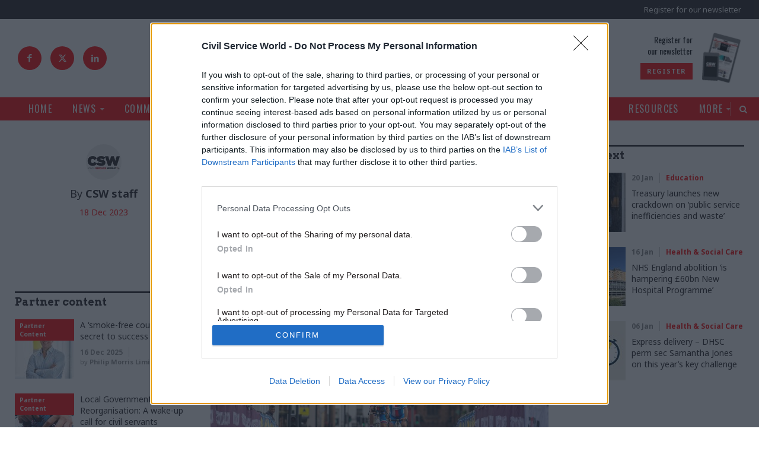

--- FILE ---
content_type: text/html; charset=utf-8
request_url: https://www.civilserviceworld.com/in-depth/article/from-children-in-care-to-the-cycling-world-championships-johnpaul-marks-on-scotlands-achievements-this-year
body_size: 129385
content:
<!doctype html>
<html lang="en" class="no-js">

<head><!-- InMobi Choice. Consent Manager Tag v3.0 (for TCF 2.2) -->
<script type="text/javascript" async=true>
(function() {
  var host = window.location.hostname;
  var element = document.createElement('script');
  var firstScript = document.getElementsByTagName('script')[0];
  var url = 'https://cmp.inmobi.com'
    .concat('/choice/', '1C3fJ9awG115y', '/', host, '/choice.js?tag_version=V3');
  var uspTries = 0;
  var uspTriesLimit = 3;
  element.async = true;
  element.type = 'text/javascript';
  element.src = url;

  firstScript.parentNode.insertBefore(element, firstScript);

  function makeStub() {
    var TCF_LOCATOR_NAME = '__tcfapiLocator';
    var queue = [];
    var win = window;
    var cmpFrame;

    function addFrame() {
      var doc = win.document;
      var otherCMP = !!(win.frames[TCF_LOCATOR_NAME]);

      if (!otherCMP) {
        if (doc.body) {
          var iframe = doc.createElement('iframe');

          iframe.style.cssText = 'display:none';
          iframe.name = TCF_LOCATOR_NAME;
          doc.body.appendChild(iframe);
        } else {
          setTimeout(addFrame, 5);
        }
      }
      return !otherCMP;
    }

    function tcfAPIHandler() {
      var gdprApplies;
      var args = arguments;

      if (!args.length) {
        return queue;
      } else if (args[0] === 'setGdprApplies') {
        if (
          args.length > 3 &&
          args[2] === 2 &&
          typeof args[3] === 'boolean'
        ) {
          gdprApplies = args[3];
          if (typeof args[2] === 'function') {
            args[2]('set', true);
          }
        }
      } else if (args[0] === 'ping') {
        var retr = {
          gdprApplies: gdprApplies,
          cmpLoaded: false,
          cmpStatus: 'stub'
        };

        if (typeof args[2] === 'function') {
          args[2](retr);
        }
      } else {
        if(args[0] === 'init' && typeof args[3] === 'object') {
          args[3] = Object.assign(args[3], { tag_version: 'V3' });
        }
        queue.push(args);
      }
    }

    function postMessageEventHandler(event) {
      var msgIsString = typeof event.data === 'string';
      var json = {};

      try {
        if (msgIsString) {
          json = JSON.parse(event.data);
        } else {
          json = event.data;
        }
      } catch (ignore) {}

      var payload = json.__tcfapiCall;

      if (payload) {
        window.__tcfapi(
          payload.command,
          payload.version,
          function(retValue, success) {
            var returnMsg = {
              __tcfapiReturn: {
                returnValue: retValue,
                success: success,
                callId: payload.callId
              }
            };
            if (msgIsString) {
              returnMsg = JSON.stringify(returnMsg);
            }
            if (event && event.source && event.source.postMessage) {
              event.source.postMessage(returnMsg, '*');
            }
          },
          payload.parameter
        );
      }
    }

    while (win) {
      try {
        if (win.frames[TCF_LOCATOR_NAME]) {
          cmpFrame = win;
          break;
        }
      } catch (ignore) {}

      if (win === window.top) {
        break;
      }
      win = win.parent;
    }
    if (!cmpFrame) {
      addFrame();
      win.__tcfapi = tcfAPIHandler;
      win.addEventListener('message', postMessageEventHandler, false);
    }
  };

  makeStub();

  function makeGppStub() {
    const CMP_ID = 10;
    const SUPPORTED_APIS = [
      '2:tcfeuv2',
      '6:uspv1',
      '7:usnatv1',
      '8:usca',
      '9:usvav1',
      '10:uscov1',
      '11:usutv1',
      '12:usctv1'
    ];

    window.__gpp_addFrame = function (n) {
      if (!window.frames[n]) {
        if (document.body) {
          var i = document.createElement("iframe");
          i.style.cssText = "display:none";
          i.name = n;
          document.body.appendChild(i);
        } else {
          window.setTimeout(window.__gpp_addFrame, 10, n);
        }
      }
    };
    window.__gpp_stub = function () {
      var b = arguments;
      __gpp.queue = __gpp.queue || [];
      __gpp.events = __gpp.events || [];

      if (!b.length || (b.length == 1 && b[0] == "queue")) {
        return __gpp.queue;
      }

      if (b.length == 1 && b[0] == "events") {
        return __gpp.events;
      }

      var cmd = b[0];
      var clb = b.length > 1 ? b[1] : null;
      var par = b.length > 2 ? b[2] : null;
      if (cmd === "ping") {
        clb(
          {
            gppVersion: "1.1", // must be “Version.Subversion”, current: “1.1”
            cmpStatus: "stub", // possible values: stub, loading, loaded, error
            cmpDisplayStatus: "hidden", // possible values: hidden, visible, disabled
            signalStatus: "not ready", // possible values: not ready, ready
            supportedAPIs: SUPPORTED_APIS, // list of supported APIs
            cmpId: CMP_ID, // IAB assigned CMP ID, may be 0 during stub/loading
            sectionList: [],
            applicableSections: [-1],
            gppString: "",
            parsedSections: {},
          },
          true
        );
      } else if (cmd === "addEventListener") {
        if (!("lastId" in __gpp)) {
          __gpp.lastId = 0;
        }
        __gpp.lastId++;
        var lnr = __gpp.lastId;
        __gpp.events.push({
          id: lnr,
          callback: clb,
          parameter: par,
        });
        clb(
          {
            eventName: "listenerRegistered",
            listenerId: lnr, // Registered ID of the listener
            data: true, // positive signal
            pingData: {
              gppVersion: "1.1", // must be “Version.Subversion”, current: “1.1”
              cmpStatus: "stub", // possible values: stub, loading, loaded, error
              cmpDisplayStatus: "hidden", // possible values: hidden, visible, disabled
              signalStatus: "not ready", // possible values: not ready, ready
              supportedAPIs: SUPPORTED_APIS, // list of supported APIs
              cmpId: CMP_ID, // list of supported APIs
              sectionList: [],
              applicableSections: [-1],
              gppString: "",
              parsedSections: {},
            },
          },
          true
        );
      } else if (cmd === "removeEventListener") {
        var success = false;
        for (var i = 0; i < __gpp.events.length; i++) {
          if (__gpp.events[i].id == par) {
            __gpp.events.splice(i, 1);
            success = true;
            break;
          }
        }
        clb(
          {
            eventName: "listenerRemoved",
            listenerId: par, // Registered ID of the listener
            data: success, // status info
            pingData: {
              gppVersion: "1.1", // must be “Version.Subversion”, current: “1.1”
              cmpStatus: "stub", // possible values: stub, loading, loaded, error
              cmpDisplayStatus: "hidden", // possible values: hidden, visible, disabled
              signalStatus: "not ready", // possible values: not ready, ready
              supportedAPIs: SUPPORTED_APIS, // list of supported APIs
              cmpId: CMP_ID, // CMP ID
              sectionList: [],
              applicableSections: [-1],
              gppString: "",
              parsedSections: {},
            },
          },
          true
        );
      } else if (cmd === "hasSection") {
        clb(false, true);
      } else if (cmd === "getSection" || cmd === "getField") {
        clb(null, true);
      }
      //queue all other commands
      else {
        __gpp.queue.push([].slice.apply(b));
      }
    };
    window.__gpp_msghandler = function (event) {
      var msgIsString = typeof event.data === "string";
      try {
        var json = msgIsString ? JSON.parse(event.data) : event.data;
      } catch (e) {
        var json = null;
      }
      if (typeof json === "object" && json !== null && "__gppCall" in json) {
        var i = json.__gppCall;
        window.__gpp(
          i.command,
          function (retValue, success) {
            var returnMsg = {
              __gppReturn: {
                returnValue: retValue,
                success: success,
                callId: i.callId,
              },
            };
            event.source.postMessage(msgIsString ? JSON.stringify(returnMsg) : returnMsg, "*");
          },
          "parameter" in i ? i.parameter : null,
          "version" in i ? i.version : "1.1"
        );
      }
    };
    if (!("__gpp" in window) || typeof window.__gpp !== "function") {
      window.__gpp = window.__gpp_stub;
      window.addEventListener("message", window.__gpp_msghandler, false);
      window.__gpp_addFrame("__gppLocator");
    }
  };

  makeGppStub();

  var uspStubFunction = function() {
    var arg = arguments;
    if (typeof window.__uspapi !== uspStubFunction) {
      setTimeout(function() {
        if (typeof window.__uspapi !== 'undefined') {
          window.__uspapi.apply(window.__uspapi, arg);
        }
      }, 500);
    }
  };

  var checkIfUspIsReady = function() {
    uspTries++;
    if (window.__uspapi === uspStubFunction && uspTries < uspTriesLimit) {
      console.warn('USP is not accessible');
    } else {
      clearInterval(uspInterval);
    }
  };

  if (typeof window.__uspapi === 'undefined') {
    window.__uspapi = uspStubFunction;
    var uspInterval = setInterval(checkIfUspIsReady, 6000);
  }
})();
</script>
<!-- End InMobi Choice. Consent Manager Tag v3.0 (for TCF 2.2) --><meta charset="utf-8" /><meta http-equiv="X-UA-Compatible" content="IE=edge" /><meta name="language" content="en" /><meta name="generator" content="Isle Interactive Ltd" /><meta name="designer" content="Isle Interactive Ltd" /><meta name="viewport" content="initial-scale=1.0, width=device-width, maximum-scale=1" /><meta name="format-detection" content="telephone=no" /><meta name="application-name" content="Civil Service World" /><meta name="msapplication-TileColor" content="#ffffff" /><meta name="msapplication-config" content="/_img/_favicons/browserconfig.xml" /><meta name="theme-color" content="#ffffff" />
        <meta name="robots" content="index, follow" />
    <meta name="revisit-after" content="14 days" /><link rel="apple-touch-icon" sizes="180x180" href="/_img/_favicons/apple-touch-icon.png" /><link rel="icon" type="image/png" sizes="32x32" href="/_img/_favicons/favicon-32x32.png" /><link rel="icon" type="image/png" sizes="16x16" href="/_img/_favicons/favicon-16x16.png" /><link rel="manifest" href="/_img/_favicons/manifest.json" /><link rel="mask-icon" href="/_img/_favicons/safari-pinned-tab.svg" color="#231f20" /><link rel="shortcut icon" href="/favicon.ico" /><link rel="stylesheet" href="/_styles/core.css?v14" media="screen" /><link rel="stylesheet" href="/_styles/layout.css?v22" media="screen" /><link href="https://fonts.googleapis.com/css?family=Arvo:400,700|Noto+Sans:400,700|Oswald:400,500&amp;display=swap" rel="stylesheet" />

    <script src="//ajax.googleapis.com/ajax/libs/jquery/2.2.4/jquery.min.js"></script>
    <script>!window.jQuery && document.write('<script src="/_scripts/jquery.js"><\/script>')</script>
    <script src="/_scripts/modernizr.js"></script>
    <script src="/_scripts/core.js?v8a"></script>
    <script src="/_scripts/plugins.js"></script>

    
    <!-- ADVERTISING - START -->
    <script async src="https://securepubads.g.doubleclick.net/tag/js/gpt.js"></script>
    <script>
        window.googletag = window.googletag || {cmd: []};
    </script>

    <script>
    // define variables to hold gpt slot objects
    var gptSlots = [];

            var slot1,slot2,slot3,slot4,slot5,slot6,slot7;
  googletag.cmd.push(function() {

        headerMapping = googletag.sizeMapping().
  			addSize([0, 0], [1, 1]).
  			addSize([320, 0], [[320, 50], [320, 100]]).
  			addSize([801, 0], [728, 90]).
  			addSize([1201, 0], [[970, 90], [970, 250], [728, 90]]).
  			build();

        leftmpuMapping = googletag.sizeMapping().
  			addSize([0, 0], [1, 1]).
  			addSize([300, 0], [300, 250]).
  			addSize([851, 0], [[300, 600], [300, 250]]).
  			addSize([1201, 0], [[300, 1050], [300, 600], [300, 250]]).
  			build();

        rightmpuMapping = googletag.sizeMapping().
  			addSize([0, 0], [1, 1]).
  			addSize([300, 0], [300, 250]).
  			addSize([851, 0], [[300, 600], [300, 250]]).
  			build();

        skinMapping = googletag.sizeMapping().
  			addSize([1201, 0], [1, 1]).
  			build();

    slot1 = googletag.defineSlot('/1048162/csw/news-article_header', [[320, 50], [970, 250], [970, 90], [320, 100], [1, 1], [728, 90]], 'div-gpt-ad-1608230013890-0').defineSizeMapping(headerMapping).setTargeting('CSW1', 'lazyload').addService(googletag.pubads());
    slot2 = googletag.defineSlot('/1048162/csw/news-article_left-side', [[300, 1050], [300, 600], [300, 250]], 'div-gpt-ad-1608230013890-1').defineSizeMapping(leftmpuMapping).setTargeting('CSW2', 'lazyload').addService(googletag.pubads());
    slot3 = googletag.defineSlot('/1048162/csw/news-article_right-side-top', [300, 250], 'div-gpt-ad-1608230013890-2').setTargeting('CSW3', 'lazyload').addService(googletag.pubads());
    slot5 = googletag.defineSlot('/1048162/csw/news-article_teads', [1, 1], 'div-gpt-ad-1608230013890-4').setTargeting('CSW4', 'lazyload').addService(googletag.pubads());
    slot6 = googletag.defineSlot('/1048162/csw/news-article_inarticle', [300, 250], 'div-gpt-ad-1608230013890-5').setTargeting('CSW5', 'lazyload').addService(googletag.pubads());
    slot7 = googletag.defineSlot('/1048162/csw/news-article_skin', [1, 1], 'div-gpt-ad-1608230013890-6').defineSizeMapping(skinMapping).setTargeting('CSW6', 'lazyload').addService(googletag.pubads());
    googletag.defineSlot('/1048162/csw/news-article_pixel-1', [1, 1], 'div-gpt-ad-1608230013890-7').setTargeting('CSW7', 'lazyload').addService(googletag.pubads());
    googletag.defineSlot('/1048162/csw/news-article_pixel-2', [1, 1], 'div-gpt-ad-1608230013890-8').setTargeting('CSW8', 'lazyload').addService(googletag.pubads());
    googletag.pubads().disableInitialLoad();
    googletag.pubads().enableSingleRequest();
    googletag.pubads().collapseEmptyDivs();
    googletag.pubads().enableLazyLoad({
        fetchMarginPercent: 200,
        renderMarginPercent: 100,
        mobileScaling: 2.0
    });
    googletag.enableServices();googletag.pubads().setTargeting("environment","production");
googletag.pubads().setTargeting("topic",["Health & Social Care","Local & Devolved"]);
googletag.pubads().setTargeting("articletype","In-Depth");
gptSlots.push(slot1, slot2, slot3, slot5, slot6, slot7);
            
            });
    </script>
    <!-- ADVERTISING - END -->
    

	<!-- Google Tag Manager -->
	<script>(function(w,d,s,l,i){w[l]=w[l]||[];w[l].push({'gtm.start':
	new Date().getTime(),event:'gtm.js'});var f=d.getElementsByTagName(s)[0],
	j=d.createElement(s),dl=l!='dataLayer'?'&l='+l:'';j.async=true;j.src=
	'https://www.googletagmanager.com/gtm.js?id='+i+dl;f.parentNode.insertBefore(j,f);
	})(window,document,'script','dataLayer','GTM-KQF5SF4');</script>
	<!-- End Google Tag Manager -->

    

    <script async src="https://pagead2.googlesyndication.com/pagead/js/adsbygoogle.js?client=ca-pub-9004706736602092" crossorigin="anonymous"></script>
    <!-- Eloqua Script -->
<script type="text/javascript">
    var _elqQ = _elqQ || [];
    _elqQ.push(['elqSetSiteId', '1690315']);
    _elqQ.push(['elqTrackPageView']);
    
    (function () {
        function async_load() {
            var s = document.createElement('script'); s.type = 'text/javascript'; s.async = true;
            s.src = '//img06.en25.com/i/elqCfg.min.js';
            var x = document.getElementsByTagName('script')[0]; x.parentNode.insertBefore(s, x);
        }
        if (window.addEventListener) window.addEventListener('DOMContentLoaded', async_load, false);
        else if (window.attachEvent) window.attachEvent('onload', async_load); 
    })();
</script>
<!-- Eloqua End -->
<!-- Poool Tracking -->
<script id="poool-engage" src="https://assets.poool.fr/engage.min.js" async></script>
        <script>
            const script = document.getElementById('poool-engage');
            script.addEventListener('load', function() {
                Engage.init('B7H7E-5SALK-J1YCN-ZNZ63')
                .autoCreate();
            });
</script>
 <!-- Poool Tracking End--><script type="text/javascript" src='https://www.google.com/recaptcha/api.js'></script><script src="https://cdn.p-n.io/pushly-sdk.min.js?domain_key=vTxfg56DfluOC4iasj8CMw1LU8uuuRDm0Ykq" async></script>
<script>
  window.PushlySDK = window.PushlySDK || [];
  function pushly() { window.PushlySDK.push(arguments) }
  pushly('load', {
    domainKey: 'vTxfg56DfluOC4iasj8CMw1LU8uuuRDm0Ykq',
    sw: '/assets/pushly/pushly-sdk-worker.js'
  });
</script>
<meta property="og:site_name" content="Civil Service World" />
<meta property="og:locale" content="en_GB" />
<meta property="og:title" content="From children in care to the cycling world championships: JP Marks on Scotland’s achievements this year" />
<meta property="og:description" content="The perm sec of the Scottish Government looks back on an exciting year (and confesses that he hopes to avoid watching Elf again this Christmas...)" />
<meta property="og:url" content="https://www.civilserviceworld.com/in-depth/article/from-children-in-care-to-the-cycling-world-championships-johnpaul-marks-on-scotlands-achievements-this-year" />
<meta property="og:image" content="https://www.civilserviceworld.com/siteimg/share/ugc-1/fullnews/news/28582/31435_original.jpg" />
<meta property="og:image:type" content="image/jpeg" />
<meta property="og:type" content="article" />
<meta property="article:published_time" content="2023-12-14 22:55:59" />
<meta property="article:modified_time" content="2025-12-18 09:37:22" />

<link rel="canonical" href="https://www.civilserviceworld.com/in-depth/article/from-children-in-care-to-the-cycling-world-championships-johnpaul-marks-on-scotlands-achievements-this-year" /><meta name="Description" content="The perm sec of the Scottish Government looks back on an exciting year (and confesses that he hopes to avoid watching Elf again this Christmas...)
" />
<meta name="twitter:card" content="summary_large_image" />
<meta name="twitter:site" content="@CSWnews" />
<meta name="twitter:url" content="https://www.civilserviceworld.com/in-depth/article/from-children-in-care-to-the-cycling-world-championships-johnpaul-marks-on-scotlands-achievements-this-year" />
<meta name="twitter:title" content="From children in care to the cycling world championships: JP Marks on Scotland’s achievements this year" />
<meta name="twitter:description" content="The perm sec of the Scottish Government looks back on an exciting year (and confesses that he hopes to avoid watching Elf again this Christmas...)" />
<meta name="twitter:image" content="https://www.civilserviceworld.com/siteimg/share/ugc-1/fullnews/news/28582/31435_original.jpg" />
<title>
	From children in care to the cycling world championships: JP Marks on Scotland’s achievements this year
</title></head>

<body >
    
	<!-- Google Tag Manager (noscript) -->
	<noscript><iframe src="https://www.googletagmanager.com/ns.html?id=GTM-KQF5SF4"
	height="0" width="0" style="display:none;visibility:hidden"></iframe></noscript>
	<!-- End Google Tag Manager (noscript) -->

    <form method="post" action="/in-depth/article/from-children-in-care-to-the-cycling-world-championships-johnpaul-marks-on-scotlands-achievements-this-year" id="form1">
<div class="aspNetHidden">
<input type="hidden" name="__EVENTTARGET" id="__EVENTTARGET" value="" />
<input type="hidden" name="__EVENTARGUMENT" id="__EVENTARGUMENT" value="" />
<input type="hidden" name="__VIEWSTATE" id="__VIEWSTATE" value="/[base64]/[base64]/[base64]" />
</div>

<script type="text/javascript">
//<![CDATA[
var theForm = document.forms['form1'];
if (!theForm) {
    theForm = document.form1;
}
function __doPostBack(eventTarget, eventArgument) {
    if (!theForm.onsubmit || (theForm.onsubmit() != false)) {
        theForm.__EVENTTARGET.value = eventTarget;
        theForm.__EVENTARGUMENT.value = eventArgument;
        theForm.submit();
    }
}
//]]>
</script>


<script src="/WebResource.axd?d=WEgD7NKkB4g2YhEKaAOFuV2JTSx80PFw2VWdoM3g5ExEFX45g3QGEWe3vHFMZdwzw-SQjuXcOP_Xg2UV13bOj6R-fMzQW5sh1UTpASeLdxk1&amp;t=638901809280000000" type="text/javascript"></script>


<script src="/ScriptResource.axd?d=tVqrBSYiv4wOo-8eu2O6jpyYnjAudSV_njQIStw0swZkNFACY1S4yx7KvjQKkVEu1AXsp-wM5WiZ77M13avvDBs2srKghljh9sJeb2r1i_cll1vs9D96hrVwjKyIaoZX-rKDZjmhwlRohK2wKfMnXQry-mHZEteXd5wiXkLEyOA1&amp;t=32e5dfca" type="text/javascript"></script>
<script src="/ScriptResource.axd?d=vtFa1jM1__6ci6HPBAHHES1S1H30Xf4RZKFGBk1vursz5o_9ZQQ5XiryzmJSIBnnwGMYUX6i3AHHLtq9IZG5ddla3m05zDlm7DAbrmE5Xsua-FytOK1XVHAg1KW89J1BDPxcIrWcT6zOH12FcPe25Yk3Ht6aYHSWufeshyCep6gSri1Ar3ePV95jkx0Iuuda0&amp;t=32e5dfca" type="text/javascript"></script>
        

<header>
    <noscript>
        <div class="msg msgError nojavascript">
            <p>
                This site requires JavaScript for certain functions and interactions to work. Please turn on JavaScript
                for the best possible experience.</p>
        </div>
    </noscript>

    <div class="hdr-ad">
        <div class="row--ad">

        <!-- /1048162/csw/news-article_header -->
<div id='div-gpt-ad-1608230013890-0' class="csw-ad">
  <script>
    googletag.cmd.push(function() { googletag.display('div-gpt-ad-1608230013890-0');  });
  </script>
</div>

        </div>
    </div>

    <div class="hdr-top">
        <!--<div class="hdr-pDods">
            <a href="http://www.dodsgroup.com/" target="_blank">Part of the DODS Group
                <span>
                    <img src="/_img/icons/dods_icon_white.svg" alt="DODS Group Logo">
                </span>
            </a>
        </div>-->
        <div class="hdr-topRight">
            <div class="hdr-register">
                <a href="/more/newsletter-registration.htm" class="hdr-reg">Register for our newsletter</a>
            </div>
            <div class="burger">
                <div class="hamburger">
                    <span></span>
                </div>
                <div class="b-label">Menu</div>
            </div>
        </div>
    </div>

    <div class="hdr-main">
        <div class="hdr-social">
            <a href="https://www.facebook.com/civilserviceworld" target="_blank" class="icon icon--facebook"></a>
            <a href="https://x.com/CSWnews" target="_blank" class="icon icon--x">
                <svg xmlns="http://www.w3.org/2000/svg" shape-rendering="geometricPrecision" text-rendering="geometricPrecision" image-rendering="optimizeQuality" fill-rule="evenodd" clip-rule="evenodd" viewBox="0 0 512 462.799"><path fill-rule="nonzero" d="M403.229 0h78.506L310.219 196.04 512 462.799H354.002L230.261 301.007 88.669 462.799h-78.56l183.455-209.683L0 0h161.999l111.856 147.88L403.229 0zm-27.556 415.805h43.505L138.363 44.527h-46.68l283.99 371.278z"/></svg>
            </a>
            <a href="https://www.linkedin.com/company/civil-service-world" target="_blank" class="icon icon--linkedIn"></a>
        </div>
        <a href="/" class="logo hideText">Civil Service World</a>
        <div class="hdr-promo">
            <div class="promo-text">
   <p class="oswald">Register for<br>our newsletter</p>
   <a href="/more/newsletter-registration.htm"  class="btn btn--xsmall" >Register</a>
</div>
<div class="promo-img">
  <img alt="Register" src="/ugc-1/uploads/pageblocks/6193/96d561fb82ad85233ce7797799fb8479.jpg">
</div>


            
        </div>
    </div>

    <div class="hdr-nav">

        <div class="nav-main">
            <nav class="menu">
                <ul><li><a href="/" title="Civil service, Westminster,  Whitehall news &amp; analysis for civil servants | Civil Service World maga"><span>Home</span></a></li><li class="noSub liHasChildren"><a href="/news.htm" title="News | Civil Service | Civil Service World magazine"><span>News</span></a><ul><li><a href="/news/brexit.htm" title="Brexit news for those working in the Civil Service |  Civil Service World magazine"><span>Brexit</span></a></li><li><a href="/news/civil-service-reform.htm" title="Civil Service Reform news for those working in the Civil Service |  Civil Service World magazine"><span>Civil Service Reform</span></a></li><li><a href="/news/coronavirus.htm" title="Latest Coronavirus news for those working in the Civil Service |  Civil Service World magazine"><span>Coronavirus</span></a></li><li><a href="/news/defence.htm" title="Security &amp; Defence news for those working in the Civil Service |  Civil Service World magazine"><span>Security & Defence</span></a></li><li><a href="/news/economy.htm" title="News about the Economy for those working in the Civil Service |  Civil Service World magazine"><span>Economy</span></a></li><li><a href="/news/education.htm" title="News on Education specific for those working in the Civil Service |  Civil Service World magazine"><span>Education</span></a></li><li><a href="/news/energy-environment.htm" title="Energy &amp; Environment news for those working in the Civil Service |  Civil Service World magazine"><span>Energy & Environment</span></a></li><li><a href="/news/foreign-affairs.htm" title="Foreign Affairs news for those working in the Civil Service |  Civil Service World magazine"><span>Foreign Affairs</span></a></li><li><a href="/news/health-social-care.htm" title="Health &amp; Social Care news for those working in the Civil Service |  Civil Service World magazine"><span>Health & Social Care</span></a></li><li><a href="/news/justice-home-affairs.htm" title="Justice &amp; Home Affairs news for those working in the Civil Service |  Civil Service World magazine"><span>Justice & Home Affairs</span></a></li><li><a href="/news/leadership.htm" title="Leadership news for those working in the Civil Service |  Civil Service World magazine"><span>Leadership</span></a></li><li><a href="/news/culture.htm" title="News on Culture for those working in the Civil Service | Civil Service World magazine"><span>Culture</span></a></li><li><a href="/news/local-devolved.htm" title="Local &amp; Devolved news for those working in the Civil Service |  Civil Service World magazine"><span>Local & Devolved</span></a></li><li><a href="/news/politics-constitution.htm" title="Politics &amp; Constitutional news for those working in the Civil Service |  Civil Service World magazin"><span>Politics & Constitution</span></a></li><li><a href="/news/transport.htm" title="Transport news for those working in the Civil Service |  Civil Service World magazine"><span>Transport</span></a></li></ul></li><li><a href="/comment.htm" title="Comment, analysis and opinion on the Civil Service | Civil Service World magazine"><span>Comment</span></a></li><li class="liOn"><a href="/in-depth.htm" class="on" title="In Depth articles from the Civil Service | Civil Service World magazine"><span>In Depth</span></a></li><li class="noSub liHasChildren"><a href="/professions.htm" title="Articles by Professions within the Civil Service |  Civil Service World magazine"><span>Professions</span></a><ul><li><a href="/professions/analysis.htm" title="Analysis news within Civil Service | Civil Service World magazine"><span>Analysis</span></a></li><li><a href="/professions/commercial.htm" title="Commercial news within Civil Service | Civil Service World magazine"><span>Commercial</span></a></li><li><a href="/professions/digital-data-technology.htm" title="Digital, Data &amp; Technology news within Civil Service | Civil Service World magazine"><span>Digital, Data & Technology</span></a></li><li><a href="/professions/operational-delivery.htm" title="Operational Delivery news within Civil Service | Civil Service World magazine"><span>Operational Delivery</span></a></li><li><a href="/professions/fraud-error-debt-grants.htm" title="Fraud, Error Debt &amp; Grants news with the Civil Service | Civil Service World magazine"><span>Fraud, Error Debt & Grants</span></a></li><li><a href="/professions/hr.htm" title="HR news within the Civil Service | Civil Service World magazine"><span>HR</span></a></li><li><a href="/professions/legal.htm" title="Legal news related to Civil Service | Civil Service World magazine"><span>Legal</span></a></li><li><a href="/professions/project-delivery.htm" title="Project Delivery news for those working in the Civil Service | Civil Service World magazine"><span>Project Delivery</span></a></li><li><a href="/professions/property-estates.htm" title="Property &amp; Estates news for those working in the Civil Service |  Civil Service World magazine"><span>Property & Estates</span></a></li><li><a href="/professions/communications.htm" title="Communications news for those working in the Civil Service |  Civil Service World magazine"><span>Communications</span></a></li><li><a href="/professions/finance.htm" title="Finance news for those working in the Civil Service |  Civil Service World magazine"><span>Finance</span></a></li><li><a href="/professions/economics.htm" title="Economics news for those working in the Civil Service |  Civil Service World magazine"><span>Economics</span></a></li><li><a href="/professions/planning.htm" title="Planning news for those working in the Civil Service |  Civil Service World magazine"><span>Planning</span></a></li><li><a href="/professions/science-engineering.htm" title="Science &amp; Engineering news for those working in the Civil Service |  Civil Service World magazine"><span>Science & Engineering</span></a></li><li><a href="/professions/statistics.htm" title="Statistics news for those working in the Civil Service |  Civil Service World magazine"><span>Statistics</span></a></li><li><a href="/professions/government-tax-profession.htm" title="Government Tax Profession news for those working in the Civil Service |  Civil Service World magazin"><span>Government Tax Profession</span></a></li><li><a href="/professions/internal-audit.htm" title="Internal Audit news for those working in the Civil Service |  Civil Service World magazine"><span>Internal Audit</span></a></li><li><a href="/professions/knowledge-information-management.htm" title="Knowledge &amp; Information Management news | Civil Service World magazine"><span>Knowledge & Information Management</span></a></li><li><a href="/professions/medical.htm" title="Latest Medical news for those working in the Civil Service |  Civil Service World magazine"><span>Medical</span></a></li><li><a href="/professions/policy.htm" title="Policy news for those working in the Civil Service |  Civil Service World magazine"><span>Policy</span></a></li></ul></li><li><a href="/counter-fraud-zone.htm" title="Counter Fraud Zone"><span>Counter Fraud Zone</span></a></li><li><a href="/trailblazing-women.htm" title="Trailblazing Women"><span>Trailblazing Women</span></a></li><li class="navDisableClick navMobToggle liHasChildren"><a href="/events.htm" title="Upcoming Events | Civil Service World magazine"><span>Events</span></a><ul><li><a href="/events/upcoming-events.htm" title="Upcoming Events | Civil Service World magazine"><span>Upcoming Events</span></a></li><li><a href="/events/watch-on-demand.htm" title="Watch On-Demand | Civil Service World magazine"><span>Watch On Demand</span></a></li></ul></li><li><a href="/resources.htm" title="Resources available | Civil Service World magazine"><span>Resources</span></a></li><li class="navDisableClick navMobToggle liHasChildren"><a href="/more.htm" title="More | Civil Service World magazine"><span>More</span></a><ul><li><a href="/more/permanent-secretaries-roundup.htm" title="Permanent Secretaries Roundup"><span>Permanent Secretaries Roundup</span></a></li><li><a href="/more/training-hub.htm" title="Training Hub"><span>Public Sector Training Hub</span></a></li><li><a href="/more/awards.htm" title="Civil Service Awards within the Civil Service community | Civil Service World magazine"><span>Civil Service Awards</span></a></li><li><a href="/more/write-for-us.htm" title="Write for us at CSW | Civil Service World magazine"><span>Write for us</span></a></li><li class="external"><a href="https://www.civilserviceworld.com/magazine.htm" title="Civil Service World - e-Version | Civil Service World magazine"><span>e-Version</span></a></li><li><a href="/more/commercial-opportunities.htm" title="Commercial Opportunities through CSW | Civil Service World magazine"><span>Commercial Opportunities</span></a></li><li><a href="/more/newsletter-registration.htm" title="Newsletter registration | Civil Service World magazine"><span>Newsletter registration</span></a></li><li><a href="/more/podcasts.htm" title="The Civil Service World Podcast | Civil Service World magazine"><span>Podcasts</span></a></li><li><a href="/more/contact-us.htm" title="Contact Us | Civil Service World mmagazine"><span>Contact Us</span></a></li><li><a href="/more/about-csw.htm" title="About the Civil Service World magazine | Civil Service World magazine"><span>About CSW</span></a></li><li><a href="/members/directory.htm" title="Members Directory"><span>Members Directory</span></a></li></ul></li></ul>
            </nav>
            <div class="nav-search icon icon--search"><span>Search</span></div>
        </div>

        

        <div class="nav-bottom">
            <div class="nav-social">
                <p>Follow us:</p>
                <a href="https://www.facebook.com/civilserviceworld" target="_blank" class="icon icon--facebook"></a>
                <a href="https://x.com/CSWnews" target="_blank" class="icon icon--x">
                    <svg viewBox="0 0 14 12" xmlns="http://www.w3.org/2000/svg" xml:space="preserve" style="fill-rule:evenodd;clip-rule:evenodd;stroke-linejoin:round;stroke-miterlimit:2"><path d="M11.026 0h2.146L8.483 5.083 14 12H9.68L6.296 7.805 2.425 12H.276l5.017-5.437L0 0h4.43l3.058 3.834L11.026 0Zm-.754 10.781h1.19L3.783 1.155H2.507l7.765 9.626Z" style="fill-rule:nonzero"/></svg>
                </a>
                <a href="https://www.linkedin.com/company/civil-service-world" target="_blank"
                    class="icon icon--linkedIn"></a>

            </div>
        </div>

    </div>

</header>

<div class="sticky-header clearFix">
    <a class="logo-sticky" href="/">
        <img src="/_img/logo-sticky.svg" />
    </a>
    <nav class="sticky-nav">
        <ul><li><a href="/" title="Civil service, Westminster,  Whitehall news &amp; analysis for civil servants | Civil Service World maga"><span>Home</span></a></li><li class="noSub liHasChildren"><a href="/news.htm" title="News | Civil Service | Civil Service World magazine"><span>News</span></a><ul><li><a href="/news/brexit.htm" title="Brexit news for those working in the Civil Service |  Civil Service World magazine"><span>Brexit</span></a></li><li><a href="/news/civil-service-reform.htm" title="Civil Service Reform news for those working in the Civil Service |  Civil Service World magazine"><span>Civil Service Reform</span></a></li><li><a href="/news/coronavirus.htm" title="Latest Coronavirus news for those working in the Civil Service |  Civil Service World magazine"><span>Coronavirus</span></a></li><li><a href="/news/defence.htm" title="Security &amp; Defence news for those working in the Civil Service |  Civil Service World magazine"><span>Security & Defence</span></a></li><li><a href="/news/economy.htm" title="News about the Economy for those working in the Civil Service |  Civil Service World magazine"><span>Economy</span></a></li><li><a href="/news/education.htm" title="News on Education specific for those working in the Civil Service |  Civil Service World magazine"><span>Education</span></a></li><li><a href="/news/energy-environment.htm" title="Energy &amp; Environment news for those working in the Civil Service |  Civil Service World magazine"><span>Energy & Environment</span></a></li><li><a href="/news/foreign-affairs.htm" title="Foreign Affairs news for those working in the Civil Service |  Civil Service World magazine"><span>Foreign Affairs</span></a></li><li><a href="/news/health-social-care.htm" title="Health &amp; Social Care news for those working in the Civil Service |  Civil Service World magazine"><span>Health & Social Care</span></a></li><li><a href="/news/justice-home-affairs.htm" title="Justice &amp; Home Affairs news for those working in the Civil Service |  Civil Service World magazine"><span>Justice & Home Affairs</span></a></li><li><a href="/news/leadership.htm" title="Leadership news for those working in the Civil Service |  Civil Service World magazine"><span>Leadership</span></a></li><li><a href="/news/culture.htm" title="News on Culture for those working in the Civil Service | Civil Service World magazine"><span>Culture</span></a></li><li><a href="/news/local-devolved.htm" title="Local &amp; Devolved news for those working in the Civil Service |  Civil Service World magazine"><span>Local & Devolved</span></a></li><li><a href="/news/politics-constitution.htm" title="Politics &amp; Constitutional news for those working in the Civil Service |  Civil Service World magazin"><span>Politics & Constitution</span></a></li><li><a href="/news/transport.htm" title="Transport news for those working in the Civil Service |  Civil Service World magazine"><span>Transport</span></a></li></ul></li><li><a href="/comment.htm" title="Comment, analysis and opinion on the Civil Service | Civil Service World magazine"><span>Comment</span></a></li><li class="liOn"><a href="/in-depth.htm" class="on" title="In Depth articles from the Civil Service | Civil Service World magazine"><span>In Depth</span></a></li><li class="noSub liHasChildren"><a href="/professions.htm" title="Articles by Professions within the Civil Service |  Civil Service World magazine"><span>Professions</span></a><ul><li><a href="/professions/analysis.htm" title="Analysis news within Civil Service | Civil Service World magazine"><span>Analysis</span></a></li><li><a href="/professions/commercial.htm" title="Commercial news within Civil Service | Civil Service World magazine"><span>Commercial</span></a></li><li><a href="/professions/digital-data-technology.htm" title="Digital, Data &amp; Technology news within Civil Service | Civil Service World magazine"><span>Digital, Data & Technology</span></a></li><li><a href="/professions/operational-delivery.htm" title="Operational Delivery news within Civil Service | Civil Service World magazine"><span>Operational Delivery</span></a></li><li><a href="/professions/fraud-error-debt-grants.htm" title="Fraud, Error Debt &amp; Grants news with the Civil Service | Civil Service World magazine"><span>Fraud, Error Debt & Grants</span></a></li><li><a href="/professions/hr.htm" title="HR news within the Civil Service | Civil Service World magazine"><span>HR</span></a></li><li><a href="/professions/legal.htm" title="Legal news related to Civil Service | Civil Service World magazine"><span>Legal</span></a></li><li><a href="/professions/project-delivery.htm" title="Project Delivery news for those working in the Civil Service | Civil Service World magazine"><span>Project Delivery</span></a></li><li><a href="/professions/property-estates.htm" title="Property &amp; Estates news for those working in the Civil Service |  Civil Service World magazine"><span>Property & Estates</span></a></li><li><a href="/professions/communications.htm" title="Communications news for those working in the Civil Service |  Civil Service World magazine"><span>Communications</span></a></li><li><a href="/professions/finance.htm" title="Finance news for those working in the Civil Service |  Civil Service World magazine"><span>Finance</span></a></li><li><a href="/professions/economics.htm" title="Economics news for those working in the Civil Service |  Civil Service World magazine"><span>Economics</span></a></li><li><a href="/professions/planning.htm" title="Planning news for those working in the Civil Service |  Civil Service World magazine"><span>Planning</span></a></li><li><a href="/professions/science-engineering.htm" title="Science &amp; Engineering news for those working in the Civil Service |  Civil Service World magazine"><span>Science & Engineering</span></a></li><li><a href="/professions/statistics.htm" title="Statistics news for those working in the Civil Service |  Civil Service World magazine"><span>Statistics</span></a></li><li><a href="/professions/government-tax-profession.htm" title="Government Tax Profession news for those working in the Civil Service |  Civil Service World magazin"><span>Government Tax Profession</span></a></li><li><a href="/professions/internal-audit.htm" title="Internal Audit news for those working in the Civil Service |  Civil Service World magazine"><span>Internal Audit</span></a></li><li><a href="/professions/knowledge-information-management.htm" title="Knowledge &amp; Information Management news | Civil Service World magazine"><span>Knowledge & Information Management</span></a></li><li><a href="/professions/medical.htm" title="Latest Medical news for those working in the Civil Service |  Civil Service World magazine"><span>Medical</span></a></li><li><a href="/professions/policy.htm" title="Policy news for those working in the Civil Service |  Civil Service World magazine"><span>Policy</span></a></li></ul></li><li><a href="/counter-fraud-zone.htm" title="Counter Fraud Zone"><span>Counter Fraud Zone</span></a></li><li><a href="/trailblazing-women.htm" title="Trailblazing Women"><span>Trailblazing Women</span></a></li><li class="navDisableClick navMobToggle liHasChildren"><a href="/events.htm" title="Upcoming Events | Civil Service World magazine"><span>Events</span></a><ul><li><a href="/events/upcoming-events.htm" title="Upcoming Events | Civil Service World magazine"><span>Upcoming Events</span></a></li><li><a href="/events/watch-on-demand.htm" title="Watch On-Demand | Civil Service World magazine"><span>Watch On Demand</span></a></li></ul></li><li><a href="/resources.htm" title="Resources available | Civil Service World magazine"><span>Resources</span></a></li><li class="navDisableClick navMobToggle liHasChildren"><a href="/more.htm" title="More | Civil Service World magazine"><span>More</span></a><ul><li><a href="/more/permanent-secretaries-roundup.htm" title="Permanent Secretaries Roundup"><span>Permanent Secretaries Roundup</span></a></li><li><a href="/more/training-hub.htm" title="Training Hub"><span>Public Sector Training Hub</span></a></li><li><a href="/more/awards.htm" title="Civil Service Awards within the Civil Service community | Civil Service World magazine"><span>Civil Service Awards</span></a></li><li><a href="/more/write-for-us.htm" title="Write for us at CSW | Civil Service World magazine"><span>Write for us</span></a></li><li class="external"><a href="https://www.civilserviceworld.com/magazine.htm" title="Civil Service World - e-Version | Civil Service World magazine"><span>e-Version</span></a></li><li><a href="/more/commercial-opportunities.htm" title="Commercial Opportunities through CSW | Civil Service World magazine"><span>Commercial Opportunities</span></a></li><li><a href="/more/newsletter-registration.htm" title="Newsletter registration | Civil Service World magazine"><span>Newsletter registration</span></a></li><li><a href="/more/podcasts.htm" title="The Civil Service World Podcast | Civil Service World magazine"><span>Podcasts</span></a></li><li><a href="/more/contact-us.htm" title="Contact Us | Civil Service World mmagazine"><span>Contact Us</span></a></li><li><a href="/more/about-csw.htm" title="About the Civil Service World magazine | Civil Service World magazine"><span>About CSW</span></a></li><li><a href="/members/directory.htm" title="Members Directory"><span>Members Directory</span></a></li></ul></li></ul>
    </nav>
    <div class="sticky-srch"></div>
    <div class="burger">
        <div class="hamburger">
            <span></span>
        </div>
    </div>
</div>

<div class="search-overlay">
    <div id="hdr_pnlSearch" class="hdr-searchBar" onkeypress="javascript:return WebForm_FireDefaultButton(event, &#39;hdr_btnSearch&#39;)">
	
        <input name="ctl00$hdr$txtSearch" type="text" id="hdr_txtSearch" class="text sb-keyword" placeholder="Enter keyword/s" />
        <input type="submit" name="ctl00$hdr$btnSearch" value="Search" id="hdr_btnSearch" class="btn btn--medium sb-btn" />
    
</div>
    <span class="search-close icon icon--close"></span>
</div>
        
    
    

<main>
    <div class="template template--1col ">

        


        




        <div class="main-content">
            <div class="container">
                








<div class="article-view ">
    <div class="av-inner">
        <div class="av-title">
    <h1 id="articleHeading">From children in care to the cycling world championships: JP Marks on Scotland’s achievements this year</h1>
    <div class="av-standFirst arvo">The perm sec of the Scottish Government looks back on an exciting year (and confesses that he hopes to avoid watching Elf again this Christmas...)<br />
</div>
</div>

<div class="av-image">
    <div class="av-main-img">
        <img class="lazyload"  data-src="/siteimg/news-main/ugc-1/fullnews/news/28582/31435_original.jpg">
    </div>
    <div class="img-caption">Scotland hosted the 2023 UCI Cycling World Championships. Photo: CTK/Alamy Stock Photo</div>
</div>

<div class="av-author">

    <div class="av-authImg">
        <a href="/news/author/csw-staff">
           <img data-src="/siteimg/authorimg/ugc-1/fullnews/author/1796/190_original.jpg" class="lazyload" alt="CSW staff"> 
        </a>
    </div>
    <div class="av-authInfo">

        <p class="av-authName">
           By 
        
           <a href="/news/author/csw-staff">CSW staff</a>
        
        
        </p>



        <p class="av-date">18 Dec 2023</p>
        
    </div>
  
</div>



        <div class="av-main">
            <p>&nbsp;</p>

<p><strong>Tell us three words that sum up your 2023...&nbsp;</strong></p>

<p>Grateful, partnership and humbling.&nbsp;</p>

<p><strong>...and why you chose those words&nbsp;&nbsp;&nbsp;&nbsp;</strong></p>

<p>Firstly, I&rsquo;m grateful to teams across the Scottish Government for their leadership and hard work in all that we&rsquo;ve delivered this year, in what have been challenging times for our economy, communities and public services. We&rsquo;ve made excellent progress in key areas. There are fewer children in care, more students from deprived areas entering university, and court backlogs have fallen, while energy output from renewables and foreign direct investment rates into Scotland&#39;s economy are at healthy highs. And we&rsquo;ve delivered positive outcomes across a range of key areas, from leading the Ukraine resettlement scheme, to supporting families most in need with the Scottish Child Payment, to transforming our economy towards net-zero, to successfully hosting the 2023 UCI Cycling World Championships. Time and time again I have seen teams digging deep for new ideas and going the extra mile to serve ministers and deliver under pressure. I&rsquo;m extremely grateful for everyone&rsquo;s efforts.&nbsp;&nbsp;</p>

<p>And I&rsquo;m very grateful, too, to our partners for their continued support, so my second word is partnership. Key partnership agreements have been forged this year through hard work, collaboration and developing trust, like our New Deal for Business and the Verity House Agreement with Local Government. As we look ahead, from social care to education and justice reform, we need to keep building trust and effective, inclusive&nbsp;systems leadership to deliver transformation and improved outcomes in Scotland.&nbsp;&nbsp;</p>

<p>It&rsquo;s a privilege to work with others to improve lives and deliver more in the service of Scotland, focused on our missions of equality, opportunity and community. Which is why my last word to describe the year is humbling. I continue to be humbled daily by the integrity and resilience of people I work with, within and outside of our civil service, at home and abroad, people who consistently strive to deliver for the communities they serve. It has been another rewarding, busy year with lots to take stock of and be proud of.&nbsp;&nbsp;</p>

<p><strong>What are your organisational and personal priorities for 2024?&nbsp;&nbsp;&nbsp;</strong></p>

<p>Overall, our organisational priority is to keep delivering on our three missions of equality, opportunity, and community as set out in the Policy Prospectus and Programme for Government. We will continue to support our ministers to balance the budget &ndash; setting new multi-year plans for parliament, and delivering a new 10-year programme for public service reform. This is about putting in the hard yards and investing to build a strong future for Scotland.&nbsp;</p>

<p><strong>What&rsquo;s your favourite festive treat, and what makes you say: &quot;Bah, humbug&quot;?&nbsp;&nbsp;&nbsp;</strong></p>

<p>This year I&rsquo;m looking forward to lots of chocolate, fewer emails, and surprising the children with lots of fun Christmas activities.&nbsp;&nbsp;&nbsp;</p>

<p>My bah, humbug? Being made to watch <em>Elf</em> &ndash; again.&nbsp;</p>

<p><em>This is part of CSW&#39;s annual perm secs roundup. <a href="/more/permanent-secretaries-roundup">Read all the entries to the 2023 roundup here</a></em></p>

<div class="midarticle-ads">
	<!----------------- ScrollAd Tag -----------------> <div id="adsuiteScrollAd"></div>
	<div class="col--ad col--ad-inArticle">
		<div id='div-gpt-ad-1608230013890-5'>
		  <script>
		 googletag.cmd.push(function() { googletag.display('div-gpt-ad-1608230013890-5');  });
		  </script>
		</div>
	</div>
</div>

            <div class="hide js-newsview-related">
                <div class="av-related">
                    <div class="alt-title">
                        <span class="at-cat h3">Related</span>
                    </div>
                    <div class="news-item news-item--related">     
    <div class="ni-image">
        <a href="/professions/article/dhsc-near300k-salary-offered-for-new-digital-director-general">
      
            <img class="lazyload"  data-src="/siteimg/list-x-four/ugc-1/fullnews/news/31175/34469_original.jpg" alt="DHSC: Near-£300k salary offered for new digital DG">


        </a>
    </div>
    <div class="ni-content">
        <div class="ni-meta">
            <span class="ni-date">21 Jan</span>
            <span class="ni-cat"><a href="/professions/digital-data-technology">Digital, Data & Technology</a></span>
        </div>
        <div class="ni-title h3">
            <a href="/professions/article/dhsc-near300k-salary-offered-for-new-digital-director-general">DHSC: Near-£300k salary offered for new digital DG</a>
        </div>               
        <div class="ni-author">by <a href="/news/author/sam-trendall">Sam Trendall</a></div>
    </div>
</div>


                </div>
            </div>

            <div class="av-most-recent">
   <p>Read the most recent articles written by CSW staff - <a href="/news/article/uks-leading-dei-event-team-rebrands-as-total-events-diversity-inclusion">UK’s leading DEI event team rebrands as Total Events | Diversity & Inclusion</a> </p>
</div>



            
            
                    <div class="av-tags av-tags--categories">
                        <p class="av-tagTitle">Categories</p>
                
                    <a href="/news/health-social-care.htm">Health & Social Care</a>
                
                    <a href="/news/local-devolved.htm">Local & Devolved</a>
                
                    </div>
                


            <div class="av-share-bottom clearFix">
                <span class="icon icon--right-arrow">Share this page</span>
                <div class="share-buttons">
                    <a class="share-button-item share-button-item--twitter"
                    href="https://x.com/intent/tweet?text=From+children+in+care+to+the+cycling+world+championships%3a+JP+Marks+on+Scotland%e2%80%99s+achievements+this+year&amp;url=https://www.civilserviceworld.com/%2fin-depth%2farticle%2ffrom-children-in-care-to-the-cycling-world-championships-johnpaul-marks-on-scotlands-achievements-this-year" target="_blank"
                    rel="noopener" aria-label="">
                     <svg viewBox="0 0 14 12" xmlns="http://www.w3.org/2000/svg" xml:space="preserve" style="fill-rule:evenodd;clip-rule:evenodd;stroke-linejoin:round;stroke-miterlimit:2"><path d="M11.026 0h2.146L8.483 5.083 14 12H9.68L6.296 7.805 2.425 12H.276l5.017-5.437L0 0h4.43l3.058 3.834L11.026 0Zm-.754 10.781h1.19L3.783 1.155H2.507l7.765 9.626Z"/></svg>
                </a>
<a class="share-button-item share-button-item--whatsapp"
                    href="whatsapp://send?text=From+children+in+care+to+the+cycling+world+championships%3a+JP+Marks+on+Scotland%e2%80%99s+achievements+this+year%20https://www.civilserviceworld.com/%2fin-depth%2farticle%2ffrom-children-in-care-to-the-cycling-world-championships-johnpaul-marks-on-scotlands-achievements-this-year" target="_blank" rel="noopener"
                    aria-label="">
                    <svg xmlns="http://www.w3.org/2000/svg" viewBox="0 0 24 24">
                        <path
                            d="M20.1 3.9C17.9 1.7 15 .5 12 .5 5.8.5.7 5.6.7 11.9c0 2 .5 3.9 1.5 5.6L.6 23.4l6-1.6c1.6.9 3.5 1.3 5.4 1.3 6.3 0 11.4-5.1 11.4-11.4-.1-2.8-1.2-5.7-3.3-7.8zM12 21.4c-1.7 0-3.3-.5-4.8-1.3l-.4-.2-3.5 1 1-3.4L4 17c-1-1.5-1.4-3.2-1.4-5.1 0-5.2 4.2-9.4 9.4-9.4 2.5 0 4.9 1 6.7 2.8 1.8 1.8 2.8 4.2 2.8 6.7-.1 5.2-4.3 9.4-9.5 9.4zm5.1-7.1c-.3-.1-1.7-.9-1.9-1-.3-.1-.5-.1-.7.1-.2.3-.8 1-.9 1.1-.2.2-.3.2-.6.1s-1.2-.5-2.3-1.4c-.9-.8-1.4-1.7-1.6-2-.2-.3 0-.5.1-.6s.3-.3.4-.5c.2-.1.3-.3.4-.5.1-.2 0-.4 0-.5C10 9 9.3 7.6 9 7c-.1-.4-.4-.3-.5-.3h-.6s-.4.1-.7.3c-.3.3-1 1-1 2.4s1 2.8 1.1 3c.1.2 2 3.1 4.9 4.3.7.3 1.2.5 1.6.6.7.2 1.3.2 1.8.1.6-.1 1.7-.7 1.9-1.3.2-.7.2-1.2.2-1.3-.1-.3-.3-.4-.6-.5z" />
                    </svg>
                </a>
<a class="share-button-item share-button-item--linkedin"
                    href="https://www.linkedin.com/shareArticle?mini=true&amp;url=https://www.civilserviceworld.com/%2fin-depth%2farticle%2ffrom-children-in-care-to-the-cycling-world-championships-johnpaul-marks-on-scotlands-achievements-this-year&amp;title=From+children+in+care+to+the+cycling+world+championships%3a+JP+Marks+on+Scotland%e2%80%99s+achievements+this+year&amp;summary=From+children+in+care+to+the+cycling+world+championships%3a+JP+Marks+on+Scotland%e2%80%99s+achievements+this+year&amp;source=https://www.civilserviceworld.com/%2fin-depth%2farticle%2ffrom-children-in-care-to-the-cycling-world-championships-johnpaul-marks-on-scotlands-achievements-this-year"
                    target="_blank" rel="noopener" aria-label="">
                    <svg xmlns="http://www.w3.org/2000/svg" viewBox="0 0 24 24">
                        <path
                            d="M6.5 21.5h-5v-13h5v13zM4 6.5C2.5 6.5 1.5 5.3 1.5 4s1-2.4 2.5-2.4c1.6 0 2.5 1 2.6 2.5 0 1.4-1 2.5-2.6 2.5zm11.5 6c-1 0-2 1-2 2v7h-5v-13h5V10s1.6-1.5 4-1.5c3 0 5 2.2 5 6.3v6.7h-5v-7c0-1-1-2-2-2z" />
                    </svg>
                </a>
<a class="share-button-item share-button-item--email"
                    href="mailto:?subject=From+children+in+care+to+the+cycling+world+championships%3a+JP+Marks+on+Scotland%e2%80%99s+achievements+this+year&amp;body=https://www.civilserviceworld.com/%2fin-depth%2farticle%2ffrom-children-in-care-to-the-cycling-world-championships-johnpaul-marks-on-scotlands-achievements-this-year" target="_self" rel="noopener"
                    aria-label="">
                    <svg xmlns="http://www.w3.org/2000/svg" viewBox="0 0 24 24">
                        <path
                            d="M22 4H2C.9 4 0 4.9 0 6v12c0 1.1.9 2 2 2h20c1.1 0 2-.9 2-2V6c0-1.1-.9-2-2-2zM7.25 14.43l-3.5 2c-.08.05-.17.07-.25.07-.17 0-.34-.1-.43-.25-.14-.24-.06-.55.18-.68l3.5-2c.24-.14.55-.06.68.18.14.24.06.55-.18.68zm4.75.07c-.1 0-.2-.03-.27-.08l-8.5-5.5c-.23-.15-.3-.46-.15-.7.15-.22.46-.3.7-.14L12 13.4l8.23-5.32c.23-.15.54-.08.7.15.14.23.07.54-.16.7l-8.5 5.5c-.08.04-.17.07-.27.07zm8.93 1.75c-.1.16-.26.25-.43.25-.08 0-.17-.02-.25-.07l-3.5-2c-.24-.13-.32-.44-.18-.68s.44-.32.68-.18l3.5 2c.24.13.32.44.18.68z" />
                    </svg>
                </a>
<a class="share-button-item share-button-item--facebook"
                    href="https://facebook.com/sharer/sharer.php?u=https://www.civilserviceworld.com/%2fin-depth%2farticle%2ffrom-children-in-care-to-the-cycling-world-championships-johnpaul-marks-on-scotlands-achievements-this-year" target="_blank" rel="noopener"
                    aria-label="">
                    <svg xmlns="http://www.w3.org/2000/svg" viewBox="0 0 24 24">
                        <path  d="M18.77 7.46H14.5v-1.9c0-.9.6-1.1 1-1.1h3V.5h-4.33C10.24.5 9.5 3.44 9.5 5.32v2.15h-3v4h3v12h5v-12h3.85l.42-4z" />
                    </svg>
                </a>
                </div>
            </div>

            <div class="av-dianomi-bottom clearFix">
                <script type="text/javascript" id="dianomi_context_script" src="https://www.dianomi.com/js/contextfeed.js"></script>
                <div class="dianomi_context" data-dianomi-context-id="210"></div>
            </div>

        </div>
        <div class="av-rc">
            <div class="col-ad">
                <!-- /1048162/csw/news-article_right-side-top -->
                <div id='div-gpt-ad-1608230013890-2' class="csw-ad">
                    <script>
                        googletag.cmd.push(function() { googletag.display('div-gpt-ad-1608230013890-2'); });
                    </script>
                </div>
            </div>
            <div class="alt-title">
                <span class="at-cat h3">Read next</span>
            </div>
            <div class="news-list news-list--sqThumb">
                <div class="news-item">
    <div class="ni-image">
        <a href="/professions/article/treasury-murray-public-service-inefficiencies-reviews-health-homelessness-youth">
            
            <img data-src="/siteimg/news-next/ugc-1/fullnews/news/31170/34465_original.jpg" class="lazyload" alt="Treasury launches new crackdown on ‘public service inefficiencies and waste’">
           

        </a>
    </div>
    <div class="ni-content">
        <div class="ni-meta">
            <span class="ni-date">20 Jan</span>
            <span class="ni-cat"><a href="/news/education.htm">Education</a></span>
        </div>
        <div class="ni-title ">
            <a href="/professions/article/treasury-murray-public-service-inefficiencies-reviews-health-homelessness-youth">Treasury launches new crackdown on ‘public service inefficiencies and waste’</a>
        </div>
    </div>
</div><div class="news-item">
    <div class="ni-image">
        <a href="/news/article/nhs-england-abolition-is-hampering-60bn-new-hospital-programme">
            
            <img data-src="/siteimg/news-next/ugc-1/fullnews/news/31162/34454_original.jpg" class="lazyload" alt="NHS England abolition ‘is hampering £60bn New Hospital Programme’">
           

        </a>
    </div>
    <div class="ni-content">
        <div class="ni-meta">
            <span class="ni-date">16 Jan</span>
            <span class="ni-cat"><a href="/news/health-social-care.htm">Health & Social Care</a></span>
        </div>
        <div class="ni-title ">
            <a href="/news/article/nhs-england-abolition-is-hampering-60bn-new-hospital-programme">NHS England abolition ‘is hampering £60bn New Hospital Programme’</a>
        </div>
    </div>
</div><div class="news-item">
    <div class="ni-image">
        <a href="/in-depth/article/success-and-sustained-pressure-samantha-jones-reflects-on-2025-and-looks-ahead-to-this-years-challenges">
            
            <img data-src="/siteimg/news-next/ugc-1/fullnews/news/31115/34413_original.jpg" class="lazyload" alt="Express delivery – DHSC perm sec Samantha Jones on this year’s key challenge">
           

        </a>
    </div>
    <div class="ni-content">
        <div class="ni-meta">
            <span class="ni-date">06 Jan</span>
            <span class="ni-cat"><a href="/news/health-social-care.htm">Health & Social Care</a></span>
        </div>
        <div class="ni-title ">
            <a href="/in-depth/article/success-and-sustained-pressure-samantha-jones-reflects-on-2025-and-looks-ahead-to-this-years-challenges">Express delivery – DHSC perm sec Samantha Jones on this year’s key challenge</a>
        </div>
    </div>
</div>


            </div>

            <div class="news-list news-list--dianomi">
                <script type="text/javascript" id="dianomi_context_script" src="https://www.dianomi.com/js/contextfeed.js"></script>
                <div class="dianomi_context" data-dianomi-context-id="1341"></div>
            </div>

        </div>
        <div class="av-lc">
            <div class="col-ad">
            <!-- /1048162/csw/news-article_left-side -->
            <div id='div-gpt-ad-1608230013890-1' class="csw-ad">
            <script>
                googletag.cmd.push(function() { googletag.display('div-gpt-ad-1608230013890-1'); });
            </script>
            </div>
            </div>
            <div class="alt-title">
                <span class="at-cat h3">Partner content</span>
            </div>
            <div class="news-list  news-list--sqThumb news-list--sqThumb--members">
                <div class="news-item">
    <div class="ni-image">
        <a href="/news/article/a-smokefree-country-the-secret-to-success">
            
            <img data-src="/siteimg/news-next/ugc-1/fullnews/news/31056/34344_original.jpg" class=" lazyload" alt="A ‘smoke-free country’: The secret to success">
             
<span class="ni-tag">Partner Content</span>
        </a>
    </div>
    <div class="ni-content">
        <div class="ni-title">
            <a href="/news/article/a-smokefree-country-the-secret-to-success">A ‘smoke-free country’: The secret to success</a>
        </div>
            <div class="ni-meta">
            <span class="ni-date">16 Dec 2025</span>
            <span class="ni-author">by <a href=" ">Philip Morris Limited</a></span>
        </div>                        
    </div>
</div><div class="news-item">
    <div class="ni-image">
        <a href="/news/article/local-government-reorganisation-a-wakeup-call-for-civil-servants">
            
            <img data-src="/siteimg/news-next/ugc-1/fullnews/news/30913/34163_original.jpg" class=" lazyload" alt="Local Government Reorganisation: A wake-up call for civil servants">
             
<span class="ni-tag">Partner Content</span>
        </a>
    </div>
    <div class="ni-content">
        <div class="ni-title">
            <a href="/news/article/local-government-reorganisation-a-wakeup-call-for-civil-servants">Local Government Reorganisation: A wake-up call for civil servants</a>
        </div>
            <div class="ni-meta">
            <span class="ni-date">11 Nov 2025</span>
            <span class="ni-author">by <a href="/members/local-partnerships-30487">Local Partnerships</a></span>
        </div>                        
    </div>
</div><div class="news-item">
    <div class="ni-image">
        <a href="/news/article/beyond-policy-engineering-a-healthier-uk">
            
            <img data-src="/siteimg/news-next/ugc-1/fullnews/news/30807/34028_original.jpg" class=" lazyload" alt="Beyond policy: Engineering a healthier UK">
             
<span class="ni-tag">Partner Content</span>
        </a>
    </div>
    <div class="ni-content">
        <div class="ni-title">
            <a href="/news/article/beyond-policy-engineering-a-healthier-uk">Beyond policy: Engineering a healthier UK</a>
        </div>
            <div class="ni-meta">
            <span class="ni-date">07 Oct 2025</span>
            <span class="ni-author">by <a href="/members/wsp">WSP</a></span>
        </div>                        
    </div>
</div><div class="news-item">
    <div class="ni-image">
        <a href="/news/article/from-punchbag-to-partner">
            
            <img data-src="/siteimg/news-next/ugc-1/fullnews/news/30518/33699_original.jpg" class=" lazyload" alt="From 'punchbag' to 'partner'">
             
<span class="ni-tag">Partner Content</span>
        </a>
    </div>
    <div class="ni-content">
        <div class="ni-title">
            <a href="/news/article/from-punchbag-to-partner">From 'punchbag' to 'partner'</a>
        </div>
            <div class="ni-meta">
            <span class="ni-date">10 Jul 2025</span>
            <span class="ni-author">by <a href="/members/local-partnerships-30487">Local Partnerships</a></span>
        </div>                        
    </div>
</div><div class="news-item">
    <div class="ni-image">
        <a href="/news/article/olympian-ed-clancy-rallied-sheffield-community-for-exciting-family-ride-ahead-of-bike-week-2025">
            
            <img data-src="/siteimg/news-next/ugc-1/fullnews/news/30464/33628_original.jpg" class=" lazyload" alt="Olympian Ed Clancy rallied Sheffield community for exciting family ride ahead of Bike Week 2025">
             
<span class="ni-tag">Partner Content</span>
        </a>
    </div>
    <div class="ni-content">
        <div class="ni-title">
            <a href="/news/article/olympian-ed-clancy-rallied-sheffield-community-for-exciting-family-ride-ahead-of-bike-week-2025">Olympian Ed Clancy rallied Sheffield community for exciting family ride ahead of Bike Week 2025</a>
        </div>
            <div class="ni-meta">
            <span class="ni-date">23 Jun 2025</span>
            <span class="ni-author">by <a href="/members/cssc">Civil Service Sports Council</a></span>
        </div>                        
    </div>
</div><div class="news-item">
    <div class="ni-image">
        <a href="/news/article/transforming-local-authority-services-with-geospatial-data">
            
            <img data-src="/siteimg/news-next/ugc-1/fullnews/news/30395/33542_original.jpg" class=" lazyload" alt="Transforming local authority services with geospatial data">
             
<span class="ni-tag">Partner Content</span>
        </a>
    </div>
    <div class="ni-content">
        <div class="ni-title">
            <a href="/news/article/transforming-local-authority-services-with-geospatial-data">Transforming local authority services with geospatial data</a>
        </div>
            <div class="ni-meta">
            <span class="ni-date">03 Jun 2025</span>
            <span class="ni-author">by <a href=" ">AtkinsRéalis</a></span>
        </div>                        
    </div>
</div>


            </div>
        </div>
    </div>
</div>

<div class="avantisDiv"></div>

<!-- Ad Unit - civilserviceworld.com_1x1* - for in-read Ads-->
<!-- /1048162/csw/news-article_pixel-1 -->
<div id='div-gpt-ad-1608230013890-7'>
  <script>
    googletag.cmd.push(function() { googletag.display('div-gpt-ad-1608230013890-7'); });
  </script>
</div>

<!-- /1048162/csw/news-article_pixel-2 -->
<div id='div-gpt-ad-1608230013890-8'>
  <script>
    googletag.cmd.push(function() { googletag.display('div-gpt-ad-1608230013890-8');  });
  </script>
</div>
            </div>
        </div>
    </div>
</main>
    

        

<footer>
    <div class="container">
        <div class="ftr-col ftr-col--left clearFix">

            <div class="ftr-subsWrap">
                <div class="h2">Exclusive insight into the world of the civil service</div>
                <div class="ftr-subs">
                    <a class="clearFix" href="/more/newsletter-registration.htm">
                        <div class="ftrs-img">
                            <img class="lazyload" data-src="/ugc-1/uploads/pageblocks/11/93f24420313820e47ec6866c214ff2bb.jpg" alt="Subscribe" >
                        </div>
                        <div class="ftrs-text">
                            <p>Access to:</p>

<ul>
	<li>Monthly magazines</li>
	<li>Daily e-bulletins</li>
	<li>Podcasts</li>
</ul>

                            <p><span class="btn btn--xsmall">Register</span></p>
                        </div>
                    </a>
                </div>

<div class="subs-popup subs-popup--membership">
    <div class="subs-close"><span class="icon icon--subsClose">Close</span></div>
    <div class="h4 h4--sm">Sign up to the Civil Service World newsletter today!</div>
    <div><a href="/more/newsletter-registration.htm" class="btn btn--small">Find out more</a></div>
</div>
            </div>

            <div class="ftr-social">
                <div class="h3 nato">Follow us</div>
                <a href="https://www.facebook.com/civilserviceworld" target="_blank" class="icon icon--facebook"></a>
                <a href="https://x.com/CSWnews" target="_blank" class="icon icon--x">
                  <svg xmlns="http://www.w3.org/2000/svg" shape-rendering="geometricPrecision" text-rendering="geometricPrecision" image-rendering="optimizeQuality" fill-rule="evenodd" clip-rule="evenodd" viewBox="0 0 512 462.799"><path fill-rule="nonzero" d="M403.229 0h78.506L310.219 196.04 512 462.799H354.002L230.261 301.007 88.669 462.799h-78.56l183.455-209.683L0 0h161.999l111.856 147.88L403.229 0zm-27.556 415.805h43.505L138.363 44.527h-46.68l283.99 371.278z"/></svg>
                </a>
                <a href="https://www.linkedin.com/company/civil-service-world" target="_blank" class="icon icon--linkedIn"></a>
            </div>

            <div class="ftr-copyWrap">
                <p>Registered in England & Wales under No. 07291783</p>
                <p>&copy; Political Holdings Limited <script>document.write(new Date().getFullYear());</script></p>

            </div>
        </div>
        <div class="ftr-col ftr-col--right clearFix flx flx--wr">
            <div class="ftr-subcol ftr-subcol--1">
                <div class="h3 nato">Quick Links</div>
                <ul>
	<li><a href="/home.htm">Home</a></li>
	<li><a href="/news.htm">News</a></li>
	<li><a href="/comment.htm">Comment</a></li>
	<li><a href="/in-depth.htm">In Depth</a></li>
	<li><a href="/professions.htm">Professions</a></li>
	<li><a href="/events.htm">Events</a></li>
	<li><a href="/resources.htm">White Papers</a></li>
	<li><a href="/more/commercial-opportunities.htm">Commercial Opportunities</a></li>
	<li><a href="/more/contact-us.htm">Contact Us</a></li>
</ul>

                <span class="icon icon--chevDown"></span>
            </div>
            <div class="ftr-subcol  ftr-subcol--1">
                <div class="h3 nato">Services</div>
                <ul>
	<li><a href="https://www.totalpolitics.com/media/" target="_blank">Media</a></li>
	<li><a href="https://www.totalpolitics.com/events/" target="_blank">Events</a></li>
	<li><a href="https://www.totalpolitics.com/training/" target="_blank">Training</a></li>
</ul>

                <span class="icon icon--chevDown"></span>
            </div>
            <div class="ftr-subcol ftr-subcol--1">
                <div class="h3 nato">Media & Publishing</div>
                <ul>
	<li><a href="https://www.politicshome.com/" target="_blank">PoliticsHome</a></li>
	<li><a href="http://www.theparliamentmagazine.eu/" target="_blank">The Parliament</a></li>
	<li><a href="http://www.holyrood.com" target="_blank">Holyrood</a></li>
	<li><a href="https://www.politicshome.com/thehouse">The House Magazine</a></li>
	<li><a href="http://www.publictechnology.net/" target="_blank">PublicTechnology</a></li>
	<li><a href="http://www.trainingjournal.com" target="_blank">Training Journal</a></li>
</ul>

                <span class="icon icon--chevDown"></span>
            </div>
			<div class="ftr-subcol ftr-subcol--1 ftr-subcol--last">
                <div class="h3 nato">About Us</div>
                <ul>
	<li><a href="https://www.totalpolitics.com/" target="_blank">Total Politics Group</a></li>
	<li><a href="https://www.totalpolitics.com/docs/privacy-policy.pdf" target="_blank">Privacy Policy</a></li>
	<li><a href="https://www.totalpolitics.com/docs/Website_Terms_and_Conditions_of_Use.pdf" target="_blank">Terms &amp;&nbsp;Conditions</a></li>
</ul>

                <span class="icon icon--chevDown"></span>
            </div>
            <!--<div class="ftr-subcol ftr-subcol--1">
                <div class="h3 nato">Dods Events</div>
                
                <span class="icon icon--chevDown"></span>
            </div>-->
            <!--<div class="ftr-subcol ftr-subcol--1 ftr-subcol--last">
                <div class="h3 nato">Partnership Events</div>
                
                <span class="icon icon--chevDown"></span>
            </div>-->
        </div>
    </div>
</footer>


	<!--Skin Ad Unit-->
    <!-- /1048162/csw/news-article_skin -->
<div id='div-gpt-ad-1608230013890-6'>
  <script>
    googletag.cmd.push(function() { googletag.display('div-gpt-ad-1608230013890-6'); });
  </script>
</div>





        <script type="text/javascript">
//<![CDATA[
Sys.WebForms.PageRequestManager._initialize('ctl00$ajax', 'form1', [], [], [], 90, 'ctl00');
//]]>
</script>

        


<!-- Hotjar Tracking Code for https://www.civilserviceworld.com --><script>
    (function(h,o,t,j,a,r){
        h.hj=h.hj||function(){(h.hj.q=h.hj.q||[]).push(arguments)};
        h._hjSettings={hjid:1500412,hjsv:6};
        a=o.getElementsByTagName('head')[0];
        r=o.createElement('script');r.async=1;
        r.src=t+h._hjSettings.hjid+j+h._hjSettings.hjsv;
        a.appendChild(r);
    })(window,document,'https://static.hotjar.com/c/hotjar-','.js?sv=');
</script>


<script async type="text/javascript">
    // Wait for TCF consent before refreshing ads
    function checkConsentAndRefreshAds() {
        if (typeof (window.__tcfapi) !== 'function') {
            setTimeout(checkConsentAndRefreshAds, 250);
            return;
        }

        // Initial check for consent
        __tcfapi('getTCData', 2, function (tcData, success) {
            if (!success || tcData.cmpStatus != "loaded") {
                setTimeout(checkConsentAndRefreshAds, 250);
                return;
            }

            if (tcData.eventStatus === 'tcloaded' || tcData.eventStatus === 'useractioncomplete') {
                refreshAds();
            }
        });

        // Add an event listener for consent changes
        __tcfapi('addEventListener', 2, function (tcData, success) {
            if (success && (tcData.eventStatus === 'useractioncomplete' || tcData.eventStatus === 'cmpuishown')) {
                refreshAds();
            }
        });
    }

    // Function to refresh ads
    function refreshAds() {
        googletag.cmd.push(function () {
            googletag.pubads().refresh();
        });
    }

    // Initialize the consent check
    checkConsentAndRefreshAds();
</script>


    
<div class="aspNetHidden">

	<input type="hidden" name="__VIEWSTATEGENERATOR" id="__VIEWSTATEGENERATOR" value="90059987" />
</div></form>
    
</body>
</html>

--- FILE ---
content_type: text/html; charset=utf-8
request_url: https://www.google.com/recaptcha/api2/aframe
body_size: -87
content:
<!DOCTYPE HTML><html><head><meta http-equiv="content-type" content="text/html; charset=UTF-8"></head><body><script nonce="67KTq9Ep7aHmrgPLP-rnHQ">/** Anti-fraud and anti-abuse applications only. See google.com/recaptcha */ try{var clients={'sodar':'https://pagead2.googlesyndication.com/pagead/sodar?'};window.addEventListener("message",function(a){try{if(a.source===window.parent){var b=JSON.parse(a.data);var c=clients[b['id']];if(c){var d=document.createElement('img');d.src=c+b['params']+'&rc='+(localStorage.getItem("rc::a")?sessionStorage.getItem("rc::b"):"");window.document.body.appendChild(d);sessionStorage.setItem("rc::e",parseInt(sessionStorage.getItem("rc::e")||0)+1);localStorage.setItem("rc::h",'1769032431871');}}}catch(b){}});window.parent.postMessage("_grecaptcha_ready", "*");}catch(b){}</script></body></html>

--- FILE ---
content_type: application/javascript
request_url: https://prism.app-us1.com/?a=253344499&u=https%3A%2F%2Fwww.civilserviceworld.com%2Fin-depth%2Farticle%2Ffrom-children-in-care-to-the-cycling-world-championships-johnpaul-marks-on-scotlands-achievements-this-year
body_size: 125
content:
window.visitorGlobalObject=window.visitorGlobalObject||window.prismGlobalObject;window.visitorGlobalObject.setVisitorId('26a5ae25-3373-46a7-a7c2-400b1f53838b', '253344499');window.visitorGlobalObject.setWhitelistedServices('tracking', '253344499');